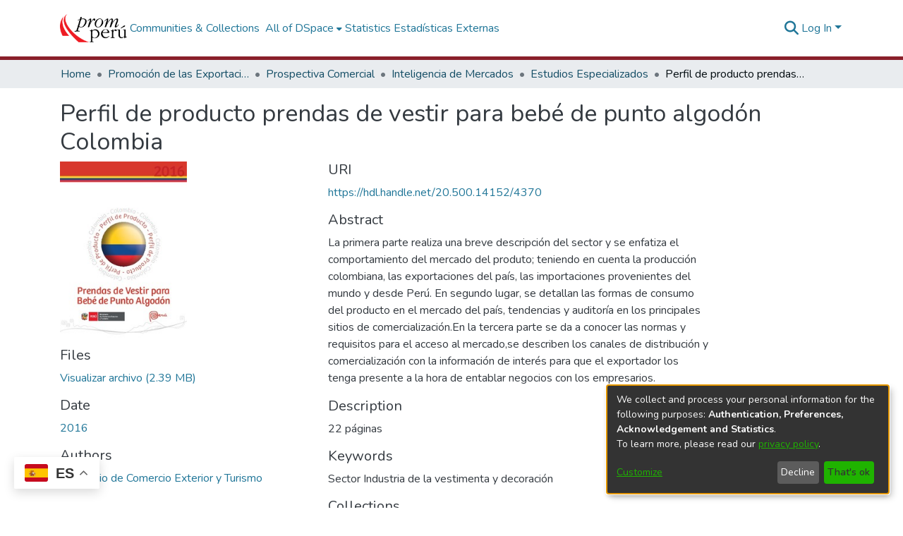

--- FILE ---
content_type: application/javascript; charset=UTF-8
request_url: https://repositorio.promperu.gob.pe/runtime.a0731ac23534a6a0.js
body_size: 7111
content:
(()=>{"use strict";var e,g={},v={};function f(e){var d=v[e];if(void 0!==d)return d.exports;var a=v[e]={id:e,loaded:!1,exports:{}};return g[e].call(a.exports,a,a.exports,f),a.loaded=!0,a.exports}f.m=g,e=[],f.O=(d,a,b,r)=>{if(!a){var c=1/0;for(t=0;t<e.length;t++){for(var[a,b,r]=e[t],l=!0,n=0;n<a.length;n++)(!1&r||c>=r)&&Object.keys(f.O).every(p=>f.O[p](a[n]))?a.splice(n--,1):(l=!1,r<c&&(c=r));if(l){e.splice(t--,1);var i=b();void 0!==i&&(d=i)}}return d}r=r||0;for(var t=e.length;t>0&&e[t-1][2]>r;t--)e[t]=e[t-1];e[t]=[a,b,r]},f.n=e=>{var d=e&&e.__esModule?()=>e.default:()=>e;return f.d(d,{a:d}),d},(()=>{var d,e=Object.getPrototypeOf?a=>Object.getPrototypeOf(a):a=>a.__proto__;f.t=function(a,b){if(1&b&&(a=this(a)),8&b||"object"==typeof a&&a&&(4&b&&a.__esModule||16&b&&"function"==typeof a.then))return a;var r=Object.create(null);f.r(r);var t={};d=d||[null,e({}),e([]),e(e)];for(var c=2&b&&a;"object"==typeof c&&!~d.indexOf(c);c=e(c))Object.getOwnPropertyNames(c).forEach(l=>t[l]=()=>a[l]);return t.default=()=>a,f.d(r,t),r}})(),f.d=(e,d)=>{for(var a in d)f.o(d,a)&&!f.o(e,a)&&Object.defineProperty(e,a,{enumerable:!0,get:d[a]})},f.f={},f.e=e=>Promise.all(Object.keys(f.f).reduce((d,a)=>(f.f[a](e,d),d),[])),f.u=e=>(8592===e?"common":e)+"."+{1:"b4280fad86774241",31:"c71a5ddd80bd09e9",74:"997c19c65477e2fd",89:"c7c6337aca4f2d28",106:"e3ea2727d763e255",183:"86af44b480b490ab",189:"4aabef84e2222b28",194:"f09e2d2ff747674a",290:"33bf007c4050b707",351:"b9c84c856e7157f9",386:"f377ce6c02f7e856",438:"666284bd77895101",467:"1742279806b19d9f",510:"e1d3b4fd2020c5f9",514:"bb38f19a060139b8",536:"0f6838716d3a83dd",595:"37d5d13f55817400",774:"822971bd567d86f7",825:"8fb4837389539c32",1021:"e8ca9fe8cbc2830d",1032:"5ea3bd5aa4cdc6bf",1053:"3fb800ef25aa8ad0",1064:"437954798d0d14db",1092:"50310a21d851ad7b",1135:"4fe4516915511e0a",1163:"66807eb1cdb8f053",1193:"b57374a09f4ac72a",1195:"d8859c802077e3eb",1270:"06d229a8dc11d945",1304:"70c7d027e1f91b9a",1317:"0c96e45c76ec760e",1375:"4aa2a737fbba58b3",1389:"88d440f868150890",1408:"170fc6bd0aa920da",1437:"0e78e30b8421670a",1517:"da1f8ac6df882d7a",1611:"2ecc0199d258fd61",1760:"4c4f3926bcade072",1924:"081f881c1249d8d6",1946:"89e6204e70133249",1993:"9691fab03e15f71f",2106:"d9ac50294e770ce9",2121:"5b4786b4b07ca040",2272:"46b9f88961ec381b",2305:"06ab26861fd5fe69",2354:"4425d117aa331b32",2514:"3fb7c66a3a5cd099",2746:"19d804e7e9fbfb85",2869:"03a6d299038ecf57",2872:"cff6b3e98868c03f",2911:"332d07ed43827851",2933:"00e44829164f52c6",3049:"ca0696dcb5266f88",3168:"61ad9b111db59054",3192:"28f1683ebb2043d0",3315:"e511cf70486c5794",3456:"ec484adb20808d41",3457:"b50f626a89338668",3566:"de8bc39ff558d630",3574:"e87a28cfb09112c4",3594:"3e5ae05af9440ff3",3695:"370a3bc16efbaa88",3813:"9ba0a8fce8f26976",3961:"61e5c0974db2cbc6",4041:"101dd4941c359034",4189:"5d3162d6c6e823b6",4204:"3d847347ff4d7537",4234:"b1a11a0aaeef3241",4277:"0fb8ba5762e5b5b4",4281:"169cbda041d67cf8",4350:"6a2820406cc1ccf5",4475:"a33ea2fd421dd57f",4490:"0fa8bae248a9d53f",4555:"8e0bec160c970dde",4560:"30dd5f5afeb848eb",4576:"0073c11875821ad9",4715:"5765385cde7f95b3",4748:"4df857dbf1500673",4754:"5a194d2bdfe178ab",4826:"9e3737042b678079",4958:"df32d8e7e695abe0",4978:"9e3d67c0e4fe9c52",5211:"fa395da343580e6f",5215:"0adc165833a6c0a0",5275:"7bd2d91c727c8cbd",5332:"c1dd8d8827aa109e",5365:"1705e4e62bc95028",5379:"ac2413c631832961",5382:"9b259b5b98209c79",5448:"eaabe6f298d7b714",5475:"345ad9169ac47497",5493:"6e3cc89423f17418",5530:"e061db03c579510b",5532:"2f9782d31f88bb25",5588:"a5292edaabbf74a8",5682:"375ff2db1564ca5e",5713:"3b817e951cec5eb1",5747:"6ccd5e62fabd3398",5788:"23c576107291602d",5851:"8949907c6c2f49f4",5939:"a894b3d1b5bb19ee",6199:"5dcdcb59f0721cc1",6370:"154a82a5c39d6ffc",6407:"e01db48db6f48848",6470:"9111d385a448c38c",6568:"4588a5fa5825024e",6822:"803619ff7af5156d",6857:"28526a60202faff3",6858:"2197f4eef3bde784",6933:"a5f263036af73363",7151:"5a07391951f0aa39",7167:"4fa860c7acc69026",7189:"69cb2bb93a62b8c6",7219:"238987af73a0cddb",7295:"4d5904ce14fb9319",7300:"fdbe13bcb183f393",7334:"7ad8dd576d61d949",7356:"8ddfc9a255ae0850",7613:"b7bdd42d54664491",7625:"1f1cbd52901f6635",7657:"a164eee6cf6b198e",7708:"f1e16b0dfc3cef57",7851:"91c746fa77f15c65",7861:"f4df6a8f725109aa",7974:"877f026c8be0dd96",8075:"974e6cecd858b0a4",8198:"d5c3538ac2d6d671",8207:"b276d04ae288a50d",8247:"2de099c2fe412544",8321:"2b3b91cbd50a6422",8394:"161a4b04ecc9a28e",8402:"42bc5f76d0967bda",8519:"00894fa5380e05e6",8559:"2d553f01ca2ac20a",8592:"49cd643a9f061247",8594:"6bca1602f31d8ff0",8710:"36b460a8eebb5c37",8711:"647be9ae89a28543",8749:"300b503150f0290e",8881:"b7c53e8cbdb69258",9016:"e2ca51c15d9a5beb",9107:"eb462f90ecb42763",9185:"54d77d132f9b6f2a",9238:"22791b7e8f196b87",9288:"dc44a85d586f19d5",9378:"05eea0d35de867fc",9424:"f32146ed44f34fcb",9450:"4c120fe036bb7088",9454:"de6a5ff58a43c52d",9495:"4ea05926a1ef05d3",9540:"1eaf69ba804750b8",9587:"02aaf27ccfae25ed",9598:"58d06ee0f34ed32a",9607:"d62c25dc2743352d",9635:"912fc641b6e12540",9717:"c591591683ead000",9856:"62b24cdefeefd09b",9894:"725330f139921e6a",9979:"7fd82c45e1dd956d"}[e]+".js",f.miniCssF=e=>{},f.o=(e,d)=>Object.prototype.hasOwnProperty.call(e,d),(()=>{var e={},d="dspace-angular:";f.l=(a,b,r,t)=>{if(e[a])e[a].push(b);else{var c,l;if(void 0!==r)for(var n=document.getElementsByTagName("script"),i=0;i<n.length;i++){var o=n[i];if(o.getAttribute("src")==a||o.getAttribute("data-webpack")==d+r){c=o;break}}c||(l=!0,(c=document.createElement("script")).type="module",c.charset="utf-8",c.timeout=120,f.nc&&c.setAttribute("nonce",f.nc),c.setAttribute("data-webpack",d+r),c.src=f.tu(a)),e[a]=[b];var s=(_,p)=>{c.onerror=c.onload=null,clearTimeout(u);var h=e[a];if(delete e[a],c.parentNode&&c.parentNode.removeChild(c),h&&h.forEach(y=>y(p)),_)return _(p)},u=setTimeout(s.bind(null,void 0,{type:"timeout",target:c}),12e4);c.onerror=s.bind(null,c.onerror),c.onload=s.bind(null,c.onload),l&&document.head.appendChild(c)}}})(),f.r=e=>{typeof Symbol<"u"&&Symbol.toStringTag&&Object.defineProperty(e,Symbol.toStringTag,{value:"Module"}),Object.defineProperty(e,"__esModule",{value:!0})},f.nmd=e=>(e.paths=[],e.children||(e.children=[]),e),(()=>{var e;f.tt=()=>(void 0===e&&(e={createScriptURL:d=>d},typeof trustedTypes<"u"&&trustedTypes.createPolicy&&(e=trustedTypes.createPolicy("angular#bundler",e))),e)})(),f.tu=e=>f.tt().createScriptURL(e),f.p="",(()=>{var e={3666:0};f.f.j=(b,r)=>{var t=f.o(e,b)?e[b]:void 0;if(0!==t)if(t)r.push(t[2]);else if(3666!=b){var c=new Promise((o,s)=>t=e[b]=[o,s]);r.push(t[2]=c);var l=f.p+f.u(b),n=new Error;f.l(l,o=>{if(f.o(e,b)&&(0!==(t=e[b])&&(e[b]=void 0),t)){var s=o&&("load"===o.type?"missing":o.type),u=o&&o.target&&o.target.src;n.message="Loading chunk "+b+" failed.\n("+s+": "+u+")",n.name="ChunkLoadError",n.type=s,n.request=u,t[1](n)}},"chunk-"+b,b)}else e[b]=0},f.O.j=b=>0===e[b];var d=(b,r)=>{var n,i,[t,c,l]=r,o=0;if(t.some(u=>0!==e[u])){for(n in c)f.o(c,n)&&(f.m[n]=c[n]);if(l)var s=l(f)}for(b&&b(r);o<t.length;o++)f.o(e,i=t[o])&&e[i]&&e[i][0](),e[i]=0;return f.O(s)},a=self.webpackChunkdspace_angular=self.webpackChunkdspace_angular||[];a.forEach(d.bind(null,0)),a.push=d.bind(null,a.push.bind(a))})()})();